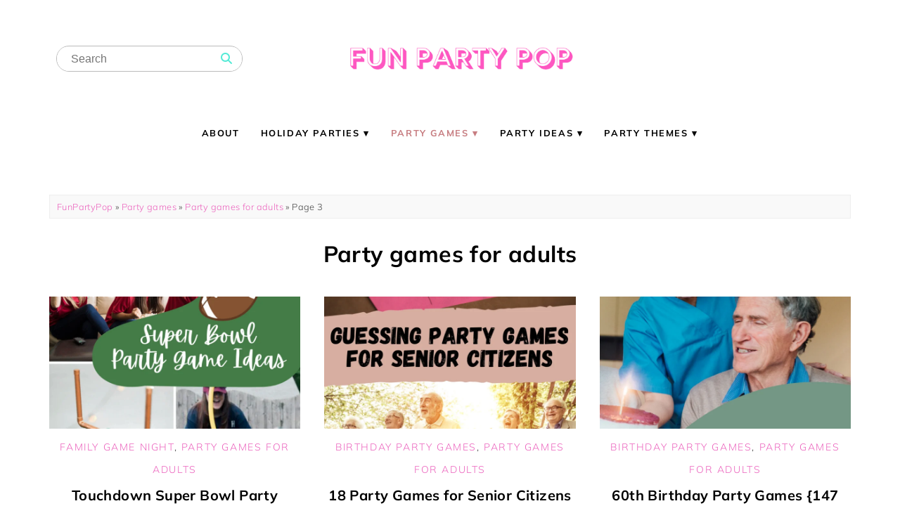

--- FILE ---
content_type: text/css
request_url: https://funpartypop.com/wp-content/uploads/elementor/css/post-46.css?ver=1765341193
body_size: 24
content:
.elementor-46 .elementor-element.elementor-element-5bd5a24b{padding:15px 0px 10px 0px;}.elementor-46 .elementor-element.elementor-element-2145064a > .elementor-container > .elementor-column > .elementor-widget-wrap{align-content:center;align-items:center;}.elementor-46 .elementor-element.elementor-element-3dd6e5ca{text-align:center;}.elementor-46 .elementor-element.elementor-element-3dd6e5ca img{width:100%;max-width:100%;}.elementor-46 .elementor-element.elementor-element-58f4feed{padding:0px 0px 10px 0px;}.elementor-46 .elementor-element.elementor-element-77ee12 > .elementor-widget-container{margin:0px 0px 0px 0px;padding:0px 0px 0px 0px;}@media(max-width:767px){.elementor-46 .elementor-element.elementor-element-3dd6e5ca{text-align:center;}}

--- FILE ---
content_type: text/css
request_url: https://funpartypop.com/wp-content/uploads/elementor/css/post-48.css?ver=1765341193
body_size: 629
content:
.elementor-48 .elementor-element.elementor-element-5de785f > .elementor-container > .elementor-column > .elementor-widget-wrap{align-content:center;align-items:center;}.elementor-48 .elementor-element.elementor-element-1ef97bf8{--divider-border-style:solid;--divider-color:#d8d8d8;--divider-border-width:1px;}.elementor-48 .elementor-element.elementor-element-1ef97bf8 .elementor-divider-separator{width:100%;}.elementor-48 .elementor-element.elementor-element-1ef97bf8 .elementor-divider{padding-block-start:10px;padding-block-end:10px;}.elementor-48 .elementor-element.elementor-element-5b708897, .elementor-48 .elementor-element.elementor-element-5b708897 > .elementor-background-overlay{border-radius:0px 0px 0px 0px;}.elementor-48 .elementor-element.elementor-element-5b708897{padding:30px 0px 15px 0px;}.elementor-48 .elementor-element.elementor-element-1e8d4077{text-align:left;}.elementor-48 .elementor-element.elementor-element-1e8d4077 .elementor-heading-title{font-family:"Mulish", Sans-serif;font-size:14px;font-weight:500;text-transform:uppercase;letter-spacing:2px;color:#222222;}.elementor-48 .elementor-element.elementor-element-8069ecb{font-family:"Mulish", Sans-serif;font-size:12px;line-height:1em;letter-spacing:2px;}.elementor-48 .elementor-element.elementor-element-5c534c2e{text-align:left;}.elementor-48 .elementor-element.elementor-element-5c534c2e .elementor-heading-title{font-family:"Mulish", Sans-serif;font-size:14px;font-weight:500;text-transform:uppercase;letter-spacing:2px;color:#222222;}.elementor-48 .elementor-element.elementor-element-d7a778f{font-family:"Mulish", Sans-serif;font-size:12px;line-height:1em;letter-spacing:2px;}.elementor-48 .elementor-element.elementor-element-ad65d39{text-align:center;}.elementor-48 .elementor-element.elementor-element-ad65d39 .elementor-heading-title{font-family:"Mulish", Sans-serif;font-size:14px;font-weight:500;text-transform:uppercase;letter-spacing:2px;color:#222222;}.elementor-48 .elementor-element.elementor-element-4956098f{text-align:center;}.elementor-48 .elementor-element.elementor-element-4956098f .elementor-heading-title{font-family:"Mulish", Sans-serif;font-size:16px;font-weight:400;line-height:2em;color:#444444;}.elementor-48 .elementor-element.elementor-element-3fb640{--grid-template-columns:repeat(0, auto);--icon-size:16px;--grid-column-gap:5px;--grid-row-gap:0px;}.elementor-48 .elementor-element.elementor-element-3fb640 .elementor-widget-container{text-align:center;}.elementor-48 .elementor-element.elementor-element-3fb640 > .elementor-widget-container{margin:0px 0px 0px 0px;padding:0px 0px 0px 0px;}.elementor-48 .elementor-element.elementor-element-3fb640 .elementor-social-icon{background-color:#ffffff;}.elementor-48 .elementor-element.elementor-element-3fb640 .elementor-social-icon i{color:#3a3a3a;}.elementor-48 .elementor-element.elementor-element-3fb640 .elementor-social-icon svg{fill:#3a3a3a;}.elementor-48 .elementor-element.elementor-element-39652846:not(.elementor-motion-effects-element-type-background), .elementor-48 .elementor-element.elementor-element-39652846 > .elementor-motion-effects-container > .elementor-motion-effects-layer{background-color:#fff6f5;}.elementor-48 .elementor-element.elementor-element-39652846{transition:background 0.3s, border 0.3s, border-radius 0.3s, box-shadow 0.3s;padding:20px 0px 20px 0px;}.elementor-48 .elementor-element.elementor-element-39652846 > .elementor-background-overlay{transition:background 0.3s, border-radius 0.3s, opacity 0.3s;}.elementor-bc-flex-widget .elementor-48 .elementor-element.elementor-element-4a26c57e.elementor-column .elementor-widget-wrap{align-items:center;}.elementor-48 .elementor-element.elementor-element-4a26c57e.elementor-column.elementor-element[data-element_type="column"] > .elementor-widget-wrap.elementor-element-populated{align-content:center;align-items:center;}.elementor-48 .elementor-element.elementor-element-2b3f5bad > .elementor-widget-container{margin:0px 0px 0px 0px;padding:0px 0px 0px 0px;}.elementor-48 .elementor-element.elementor-element-2b3f5bad{text-align:left;}.elementor-48 .elementor-element.elementor-element-2b3f5bad .elementor-heading-title{font-family:"Mulish", Sans-serif;font-size:16px;font-weight:400;text-transform:uppercase;letter-spacing:2px;color:#222222;}.elementor-48 .elementor-element.elementor-element-20edbc82 > .elementor-widget-container{margin:0px 0px 0px 0px;padding:0px 0px 0px 0px;}@media(min-width:768px){.elementor-48 .elementor-element.elementor-element-4a26c57e{width:41.964%;}.elementor-48 .elementor-element.elementor-element-5a6d10b1{width:58.036%;}}@media(max-width:767px){.elementor-48 .elementor-element.elementor-element-1e8d4077{text-align:center;}.elementor-48 .elementor-element.elementor-element-5c534c2e{text-align:center;}.elementor-48 .elementor-element.elementor-element-3fb640 .elementor-widget-container{text-align:center;}.elementor-48 .elementor-element.elementor-element-2b3f5bad{text-align:center;}.elementor-48 .elementor-element.elementor-element-2b3f5bad .elementor-heading-title{line-height:1.5em;}}